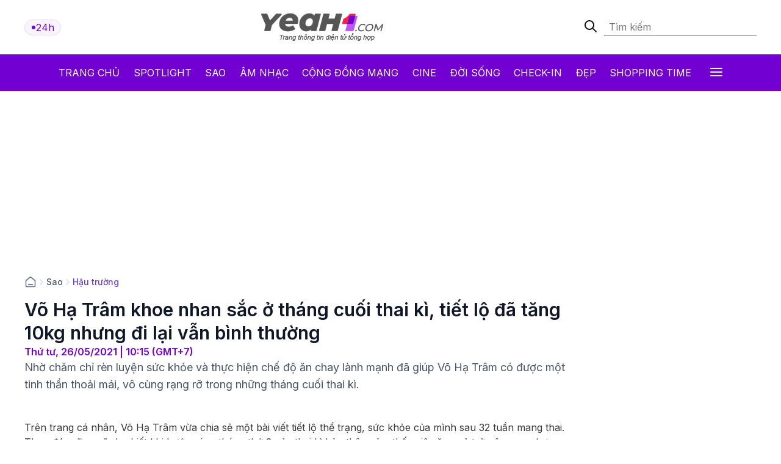

--- FILE ---
content_type: text/html; charset: utf-8;charset=UTF-8
request_url: https://yeah1.com/hau-truong/vo-ha-tram-khoe-nhan-sac-o-thang-cuoi-thai-ki-tiet-lo-da-tang-10kg-nhung-di-lai-van-binh-thuong-b3axJNvEgP.html
body_size: 17912
content:
<!DOCTYPE html>
<html lang="vi">
    <head>
        <meta charset="utf-8" />
        <meta http-equiv="X-UA-Compatible" content="IE=edge" />
        <meta name="viewport" content="width=device-width, initial-scale=1, shrink-to-fit=no" />
        <meta name="google-site-verification" content="l5LradExgW_oJAO3ZWvnRQHINSaAGZXnNXlazxZUM8Y" />
        <link rel="shortcut icon" href="/favicon.ico" type="image/x-icon">
        <meta name="theme-color" content="#6f12cb" />
        <link rel="alternate" type="application/rss+xml" href="https://yeah1.com/feed.rss?cmod=donotcache" title="yeah1.com RSS" />
        <title>Võ Hạ Trâm khoe nhan sắc ở tháng cuối thai kì, tiết lộ đã tăng 10kg nhưng đi lại vẫn bình thường</title>
        <meta name="AUTHOR" itemprop="author" content="Yeah1" />
        <meta http-equiv="Content-Type" content="text/html; charset=utf-8" />
        <meta http-equiv="content-language" content="vi" />
        <meta name="keywords" content="võ hạ trâm," />
        <meta name="news_keywords" content="võ hạ trâm," />
        <meta name="description" content="Nhờ chăm chỉ rèn luyện sức khỏe và thực hiện chế độ ăn chay lành mạnh đã giúp Võ Hạ Trâm có được một tinh thần thoải mái, vô cùng rạng rỡ trong những tháng cuối thai kì." />
        <meta name="robots" content="max-snippet:-1, max-image-preview:large, max-video-preview:-1" />
        <meta name="abstract" content="Nhờ chăm chỉ rèn luyện sức khỏe và thực hiện chế độ ăn chay lành mạnh đã giúp Võ Hạ Trâm có được một tinh thần thoải mái, vô cùng rạng rỡ trong những tháng cuối thai kì." />
        <meta name="author" content="yeah1.com" />
        <meta name="copyright" content="Copyright © 2006 - 2026 by yeah1.com" />
        <meta name="language" content="Vietnamese" />
        <meta name="distribution" content="Global" />
        <!--<meta http-equiv="refresh" content="1200;URL=https://yeah1.com" />-->
        <meta name="REVISIT-AFTER" content="1 DAYS" />
        <meta name="RATING" content="GENERAL" />
        <meta name="robots" content="noarchive" />
        <meta name="googlebot" content="noarchive" />
        <meta property="og:locale" content="vi_VN" />
        <meta property="og:type" content="article" />
        <meta property="og:site_name" content="yeah1.com" />
        <meta property="fb:app_id" content="482151919708876" />
        <meta property="fb:pages" content="103253711195670" />
        <meta property="article:publisher" content="https://www.facebook.com/yeah1news" />
        <meta property="article:author" content="https://www.facebook.com/yeah1news" />
        <meta property="og:type" content="article" />
        <meta property="og:title" content="Võ Hạ Trâm khoe nhan sắc ở tháng cuối thai kì, tiết lộ đã tăng 10kg nhưng đi lại vẫn bình thường" />
<meta property="og:url" content="https://yeah1.com/hau-truong/vo-ha-tram-khoe-nhan-sac-o-thang-cuoi-thai-ki-tiet-lo-da-tang-10kg-nhung-di-lai-van-binh-thuong-b3axJNvEgP.html" />
        <meta property="og:description" content="Nhờ chăm chỉ rèn luyện sức khỏe và thực hiện chế độ ăn chay lành mạnh đã giúp Võ Hạ Trâm có được một tinh thần thoải mái, vô cùng rạng rỡ trong những tháng cuối thai kì." />
<meta property="og:image" content="https://media.yeah1.com/resize/1200x630/files/uploads/60/2021/05/26/60adbd5c1f928.jpg"/>
        <meta property="article:author" content="103253711195670" />
<meta property="article:section" content="News" />
        <meta property="article:tag" content="võ hạ trâm," />
<link rel="canonical" href="https://yeah1.com/hau-truong/vo-ha-tram-khoe-nhan-sac-o-thang-cuoi-thai-ki-tiet-lo-da-tang-10kg-nhung-di-lai-van-binh-thuong-b3axJNvEgP.html">
<script type="application/ld+json">
        {
            "@context": "http://schema.org",
            "@type": "NewsArticle",
            "mainEntityOfPage": "https://yeah1.com/hau-truong/vo-ha-tram-khoe-nhan-sac-o-thang-cuoi-thai-ki-tiet-lo-da-tang-10kg-nhung-di-lai-van-binh-thuong-b3axJNvEgP.html",
            "headline": "Võ Hạ Trâm khoe nhan sắc ở tháng cuối thai kì, tiết lộ đã tăng 10kg nhưng đi lại vẫn bình thường",
            "datePublished": "2021-05-26T10:15:00+07:00",
            "dateModified": "1970-01-01T08:00:00+08:00",
            "description": "Nhờ chăm chỉ rèn luyện sức khỏe và thực hiện chế độ ăn chay lành mạnh đã giúp Võ Hạ Trâm có được một tinh thần thoải mái, vô cùng rạng rỡ trong những tháng cuối thai kì.",
            "author": {
                "@type": "Person",
                "name": ""
            },
            "publisher": {
                "@type": "Organization",
                "name": "Yeah1 News",
                "logo": {
                    "@type": "ImageObject",
                    "url": "https://yeah1.com/templates/res2024/themes/images/logo-gray-2022-2.png",
                    "width": 400
                }
            },
            "image": {
            "@type": "ImageObject",
            "url": "https://media.yeah1.com/resize/1280x720/files/uploads/60/2021/05/26/60adbd5c13e93.jpg",
            "height": 1280,
                "width": 720
            }
        }
        </script>
<script type="application/ld+json">
{
    "@context": "http://schema.org",
    "@type": "BreadcrumbList",
    "itemListElement": [
    {
        "@type": "ListItem",
        "position": 1,
        "item": [{
            "@id": "https://yeah1.com",
            "name": "Trang chủ"
        }]
    },
    {
        "@type": "ListItem",
        "position": 2,
        "item": [{
            "@id": "https://yeah1.com/sao",
            "name": "Sao"
        }]
    },
    {
        "@type": "ListItem",
        "position": 3,
        "item": [{
            "@id": "https://yeah1.com/hau-truong",
            "name": "Hậu trường"
        }]
    }
    ]
}
</script>
        <script type="application/ld+json">
            {
                "@context" : "http://schema.org",
                "@type" : "Organization",
                "name" : "Yeah1 News",
                "url" : "https://yeah1.com/",
                "logo": "https://yeah1.com/templates/res2024/themes/images/logo-gray-2022-2.png"
            }
        </script>
                <link rel="stylesheet" href="https://yeah1.com/templates/res2024/themes/css/global.css" />
        <link rel="stylesheet" type="text/css" href="https://yeah1.com/lib/base/base.dev.css?20230616v3" media="all">
        <link rel="stylesheet" href="https://yeah1.com/templates/res2024/themes/css/styles.css?v=4" />
        <style>
            .ads-label:before, .google-auto-placed:before {
                content: 'Advertisement';
                font-size: 70%;
                color: #666;
                text-align: center;
                display: block;
            }
            .post-item__image{
                display: block;
                unicode-bidi: isolate;
            }
            @media only screen and (max-width: 770px) {
                .post-item.post-mobile-vertical .post-item__image{
                    width: 40%;
                }
                .post-item:not(.feature) .post-item__content{
                    flex: 1;
                }
            }
            /*.header-logo, .section-menu{
                -webkit-filter: grayscale(100%);
                -moz-filter: grayscale(100%);
                filter: grayscale(100%);
            }*/
        </style>
        <link rel="stylesheet" href="https://yeah1.com/templates/res2024/themes/css/responsive.css" />
        <link rel="stylesheet" href="https://fonts.googleapis.com/css2?family=Inter:wght@400;500;600;700&display=swap" />
        <link rel="stylesheet" href="https://fonts.googleapis.com/css2?family=Montserrat:ital,wght@1,500&display=swap" />
        <link rel="stylesheet" href="https://cdnjs.cloudflare.com/ajax/libs/Glide.js/3.0.2/css/glide.core.css" />
        <link rel="stylesheet" href="https://cdnjs.cloudflare.com/ajax/libs/Glide.js/3.0.2/css/glide.theme.css" />
        <script src="https://code.jquery.com/jquery-3.6.0.min.js"></script>
        <script type="text/javascript" src="https://cdnjs.cloudflare.com/ajax/libs/Glide.js/3.0.2/glide.js"></script>
        <script type="text/javascript" src="https://yeah1.com/templates/res2024/themes/js/script.js?v1"></script>
        <script>
function isMobileOrTablet() {
  return /Android|webOS|iPhone|iPad|iPod|BlackBerry|IEMobile|Opera Mini/i.test(navigator.userAgent);
}

function appendGTMScript(scriptId) {
  var script = document.createElement('script');
  script.innerHTML = `
    (function(w,d,s,l,i){w[l]=w[l]||[];w[l].push({'gtm.start':
    new Date().getTime(),event:'gtm.js'});var f=d.getElementsByTagName(s)[0],
    j=d.createElement(s),dl=l!='dataLayer'?'&l='+l:'';j.async=true;j.src=
    'https://www.googletagmanager.com/gtm.js?id='+i+dl;f.parentNode.insertBefore(j,f);
    })(window,document,'script','dataLayer','${scriptId}');
  `;
  document.head.appendChild(script);
}

if (isMobileOrTablet()) {
  appendGTMScript('GTM-M678444Q');
} else {
  appendGTMScript('GTM-N2DDZWFR');
}
</script>
<meta property="fb:pages" content="1518691995041494" />


<script>
	(function (i, s, o, g, r, a, m) {
		i["GoogleAnalyticsObject"] = r;
		(i[r] =
			i[r] ||
			function () {
				(i[r].q = i[r].q || []).push(arguments);
			}),
			(i[r].l = 1 * new Date());
		(a = s.createElement(o)), (m = s.getElementsByTagName(o)[0]);
		a.async = 1;
		a.src = g;
		m.parentNode.insertBefore(a, m);
	})(window, document, "script", "//www.google-analytics.com/analytics.js", "ga");
	ga("create", "UA-1503934-1", "auto");
	ga("send", "pageview");
</script>
    
<!-- Google tag (gtag.js) -->
<script async src="https://www.googletagmanager.com/gtag/js?id=G-9XR529P6NG"></script>
<script>
  window.dataLayer = window.dataLayer || [];
  function gtag(){dataLayer.push(arguments);}
  gtag('js', new Date());

  gtag('config', 'G-9XR529P6NG');
</script>

                                                                            <script async src="https://cdn.unibotscdn.com/ubplayer/mvp/player.js"></script>
                                                    
                                                            
            </head>
    <body class="main-wrapper">
        <header>
    <!-- <div class="header-ads">
        <img loading="lazy" alt="banner" src="https://yeah1.com/templates/res2024/themes/photo/banner-advertisement@2x.png" />
    </div> -->
    <div class="header-logo">
        <div class="container">
            <div class="inner">
                <a href="/tin-tuc-24h-qua.html" class="badge">
                    <div class="dot-wrapper">
                        <img class="dot-icon" src="https://yeah1.com/templates/res2024/themes/photo/-dot.svg" alt="Yeah1 dot"  />
                    </div>
                    <div class="text">24h</div>
                </a>
                                    <a href="/" class="main-logo">
                                                <img loading="lazy" alt="Yeah1" src="https://yeah1.com/templates/res2024/themes/images/logo.png" />
                    </a>
                                <form action="/?mod=archive&act=search" method="POST" class="search">
                    <div class="icon-search">
                        <img class="search-smline-icon" alt="searchsmline" src="https://yeah1.com/templates/res2024/themes/photo/searchsmline.svg" />
                    </div>
                    <input type="search" name="search" placeholder="Tìm kiếm" />
                </form>
            </div>
        </div>
    </div>
</header>
<section class="section-menu">
    <nav class="main-nav">
        <div class="main-nav-mobile container">
            <a href="/" class="mobile-header-logo">
                <img loading="lazy" alt="logo" src="https://yeah1.com/templates/res2024/themes/images/yeaH1-logo.svg" />
            </a>
            <a href="/tin-tuc-24h-qua.html" class="badge">
                <div class="dot-wrapper">
                    <img class="dot-icon" alt="" src="https://yeah1.com/templates/res2024/themes/photo/-dot.svg" />
                </div>
                <div class="text">24h</div>
            </a>
        </div>
        <ul class="parent container">
            <li class="nav-item">
                <a href="/" title="Yeah1">Trang chủ</a>
            </li>
            <li class="nav-item">
                <a href="/spotlight">Spotlight</a>
            </li>
                            <li class="nav-item">
                    <a href="https://yeah1.com/sao" class="active" title="Sao">Sao</a>
                </li>
                            <li class="nav-item">
                    <a href="https://yeah1.com/am-nhac" class="" title="Âm nhạc">Âm nhạc</a>
                </li>
                            <li class="nav-item">
                    <a href="https://yeah1.com/cong-dong-mang" class="" title="Cộng đồng mạng">Cộng đồng mạng</a>
                </li>
                            <li class="nav-item">
                    <a href="https://yeah1.com/cine" class="" title="Cine">Cine</a>
                </li>
                            <li class="nav-item">
                    <a href="https://yeah1.com/doi-song" class="" title="Đời sống">Đời sống</a>
                </li>
                            <li class="nav-item">
                    <a href="https://yeah1.com/check-in" class="" title="Check-in">Check-in</a>
                </li>
                            <li class="nav-item">
                    <a href="https://yeah1.com/dep" class="" title="Đẹp">Đẹp</a>
                </li>
                            <li class="nav-item">
                    <a href="https://yeah1.com/shopping-time" class="" title="Shopping time">Shopping time</a>
                </li>
                        <li id="hamburger" class="nav-item all-menu has_transition close-menu-tablet">
                <a href="javascript:void(0);" onclick="myFunction()">
                    Tất cả <span class="hamburger"></span><span class="close"></span>
                </a>
            </li>
        </ul>
    </nav>
    <div id="wrap-mega-menu" style="opacity: 0">
        <div class="container">
            <form action="/?mod=archive&act=search" method="POST" class="mobile-search">
                <div class="icon-search">
                    <img class="search-smline-icon" alt="searchsmline" src="https://yeah1.com/templates/res2024/themes/photo/searchsmline.svg" />
                </div>
                <input type="search" name="search" placeholder="Tìm kiếm" />
            </form>
            <div class="header-menu">
                <span class="name-header">Tất cả chuyên mục</span>
            </div>
            <div class="content-menu">
                <div class="inner">
                    <ul class="cat-menu">
                        <li class="cat-menu__title">
                            <a href="/spotlight">Spotlight</a>
                        </li>
                    </ul>
                                            <ul class="cat-menu">
                            <li class="cat-menu__title">
                                <a href="https://yeah1.com/sao"  title="Sao" class="active">
                                    Sao                                </a>
                            </li>
                                                            <li class="cat-menu__item">
                                    <a class="" href="https://yeah1.com/tv-show" title="TV Show">
                                        TV Show                                    </a>
                                </li>
                                                            <li class="cat-menu__item">
                                    <a class="" href="https://yeah1.com/tieu-su" title="Tiểu sử">
                                        Tiểu sử                                    </a>
                                </li>
                                                            <li class="cat-menu__item">
                                    <a class="" href="https://yeah1.com/hau-truong" title="Hậu trường">
                                        Hậu trường                                    </a>
                                </li>
                                                            <li class="cat-menu__item">
                                    <a class="" href="https://yeah1.com/su-kien" title="Sự kiện">
                                        Sự kiện                                    </a>
                                </li>
                                                    </ul>
                                            <ul class="cat-menu">
                            <li class="cat-menu__title">
                                <a href="https://yeah1.com/am-nhac"  title="Âm nhạc" >
                                    Âm nhạc                                </a>
                            </li>
                                                            <li class="cat-menu__item">
                                    <a class="" href="https://yeah1.com/viet-nam" title="Việt Nam">
                                        Việt Nam                                    </a>
                                </li>
                                                            <li class="cat-menu__item">
                                    <a class="" href="https://yeah1.com/chau-a" title="Châu Á">
                                        Châu Á                                    </a>
                                </li>
                                                            <li class="cat-menu__item">
                                    <a class="" href="https://yeah1.com/usuk" title="US/UK">
                                        US/UK                                    </a>
                                </li>
                                                    </ul>
                                            <ul class="cat-menu">
                            <li class="cat-menu__title">
                                <a href="https://yeah1.com/cong-dong-mang"  title="Cộng đồng mạng" >
                                    Cộng đồng mạng                                </a>
                            </li>
                                                            <li class="cat-menu__item">
                                    <a class="" href="https://yeah1.com/hong-hot" title="Hóng hớt">
                                        Hóng hớt                                    </a>
                                </li>
                                                            <li class="cat-menu__item">
                                    <a class="" href="https://yeah1.com/hien-tuong-mang" title="Hiện tượng mạng">
                                        Hiện tượng mạng                                    </a>
                                </li>
                                                            <li class="cat-menu__item">
                                    <a class="" href="https://yeah1.com/hop-den" title="Hộp đen">
                                        Hộp đen                                    </a>
                                </li>
                                                    </ul>
                                            <ul class="cat-menu">
                            <li class="cat-menu__title">
                                <a href="https://yeah1.com/cine"  title="Cine" >
                                    Cine                                </a>
                            </li>
                                                            <li class="cat-menu__item">
                                    <a class="" href="https://yeah1.com/phim-truyen-hinh" title="Phim truyền hình">
                                        Phim truyền hình                                    </a>
                                </li>
                                                            <li class="cat-menu__item">
                                    <a class="" href="https://yeah1.com/phim-online" title="Phim Online">
                                        Phim Online                                    </a>
                                </li>
                                                            <li class="cat-menu__item">
                                    <a class="" href="https://yeah1.com/phim-dien-anh" title="Phim điện ảnh">
                                        Phim điện ảnh                                    </a>
                                </li>
                                                            <li class="cat-menu__item">
                                    <a class="" href="https://yeah1.com/danh-gia-binh-luan" title="Đánh giá - Bình luận">
                                        Đánh giá - Bình luận                                    </a>
                                </li>
                                                    </ul>
                                            <ul class="cat-menu">
                            <li class="cat-menu__title">
                                <a href="https://yeah1.com/doi-song"  title="Đời sống" >
                                    Đời sống                                </a>
                            </li>
                                                    </ul>
                                            <ul class="cat-menu">
                            <li class="cat-menu__title">
                                <a href="https://yeah1.com/check-in"  title="Check-in" >
                                    Check-in                                </a>
                            </li>
                                                            <li class="cat-menu__item">
                                    <a class="" href="https://yeah1.com/cong-nghe" title="Công nghệ">
                                        Công nghệ                                    </a>
                                </li>
                                                            <li class="cat-menu__item">
                                    <a class="" href="https://yeah1.com/du-lich" title="Du lịch">
                                        Du lịch                                    </a>
                                </li>
                                                            <li class="cat-menu__item">
                                    <a class="" href="https://yeah1.com/am-thuc" title="Ẩm thực">
                                        Ẩm thực                                    </a>
                                </li>
                                                    </ul>
                                            <ul class="cat-menu">
                            <li class="cat-menu__title">
                                <a href="https://yeah1.com/dep"  title="Đẹp" >
                                    Đẹp                                </a>
                            </li>
                                                            <li class="cat-menu__item">
                                    <a class="" href="https://yeah1.com/lam-dep" title="Làm đẹp">
                                        Làm đẹp                                    </a>
                                </li>
                                                            <li class="cat-menu__item">
                                    <a class="" href="https://yeah1.com/bo-suu-tap" title="Bộ sưu tập">
                                        Bộ sưu tập                                    </a>
                                </li>
                                                            <li class="cat-menu__item">
                                    <a class="" href="https://yeah1.com/xu-huong" title="Xu hướng">
                                        Xu hướng                                    </a>
                                </li>
                                                            <li class="cat-menu__item">
                                    <a class="" href="https://yeah1.com/style" title="Style">
                                        Style                                    </a>
                                </li>
                                                    </ul>
                                            <ul class="cat-menu">
                            <li class="cat-menu__title">
                                <a href="https://yeah1.com/shopping-time"  title="Shopping time" >
                                    Shopping time                                </a>
                            </li>
                                                            <li class="cat-menu__item">
                                    <a class="" href="https://yeah1.com/thoi-trang" title="Thời trang">
                                        Thời trang                                    </a>
                                </li>
                                                            <li class="cat-menu__item">
                                    <a class="" href="https://yeah1.com/an-choi" title="Ăn - chơi">
                                        Ăn - chơi                                    </a>
                                </li>
                                                    </ul>
                                    </div>
            </div>
        </div>
    </div>
</section>
<div class="show_main_ads_bg">
    <div class="Float_ads Fleft_ads">
        <div id="zone-ads-58" data-device="desktop" style="min-height: 0px; display: inline-block"></div>    </div>
    <div class="Float_ads Fright_ads">
        <div id="zone-ads-59" data-device="desktop" style="min-height: 0px; display: inline-block"></div>    </div>
</div>
<style>
    .show_main_ads_bg{
        position: sticky;
        width: 1200px;
        margin: 0 auto;
        max-width: 1200px!important;
        top: 60px;
        z-index: 99999;
    }
    .Fleft_ads{
        left: -195px;
        position: absolute;
        width: 180px;
        display: flex;
        justify-content: end;
    }
    .Fright_ads {
        right: -195px;
        position: absolute;
        width: 180px;
        display: flex;
        justify-content: start;
    }
    .header-top{
        min-height: 25px;
    }
</style>













        <style>
    .single-post-content-inner figure figcaption:empty{
        display: none;
    }
    .single-post-content-inner figure{
        margin: 0 0 20px;
    }
    .single-post-content-inner figure img{
        margin: 0;
        display: block;
    }
    .single-post-content-inner figure figcaption{
        background-color: #f2f3f3;
        padding: 10px 15px;
        text-align: center;
    }
    .single-post-content-inner ul li{
        list-style-type: disc;
    }
    @media only screen and (max-width: 770px) {
        #section-end .latest-news .post-item__image
        {
            max-width: 45%;
        }
    }
</style>
<main class="main-content">
    <div class="container_top">
    <center><div id="zone-ads-1" data-device="desktop" style="min-height: 250px; display: inline-block"></div></center>    <center><div id="zone-ads-18" data-device="mobile" style="min-height: 250px; display: inline-block"></div></center></div>
    <section id="section-end">
        <div class="container">
            <ul class="breadcrumbs">
                <li class="breadcrumb-item home">
                    <a href="/">
                        <svg xmlns="http://www.w3.org/2000/svg" width="20" height="20" viewBox="0 0 20 20" fill="none">
                            <path d="M6.66667 14.1667H13.3333M9.18141 2.30333L3.52949 6.69927C3.15168 6.99312 2.96278 7.14005 2.82669 7.32405C2.70614 7.48704 2.61633 7.67065 2.56169 7.86588C2.5 8.08627 2.5 8.32558 2.5 8.80421V14.8333C2.5 15.7667 2.5 16.2335 2.68166 16.59C2.84144 16.9036 3.09641 17.1585 3.41002 17.3183C3.76654 17.5 4.23325 17.5 5.16667 17.5H14.8333C15.7668 17.5 16.2335 17.5 16.59 17.3183C16.9036 17.1585 17.1586 16.9036 17.3183 16.59C17.5 16.2335 17.5 15.7667 17.5 14.8333V8.80421C17.5 8.32558 17.5 8.08627 17.4383 7.86588C17.3837 7.67065 17.2939 7.48704 17.1733 7.32405C17.0372 7.14005 16.8483 6.99312 16.4705 6.69927L10.8186 2.30333C10.5258 2.07562 10.3794 1.96177 10.2178 1.918C10.0752 1.87938 9.92484 1.87938 9.78221 1.918C9.62057 1.96177 9.47418 2.07562 9.18141 2.30333Z" stroke="#667085" stroke-width="1.66667" stroke-linecap="round" stroke-linejoin="round" />
                        </svg>
                    </a>
                </li>
                                    <li class="breadcrumb-divider">
                        <svg xmlns="http://www.w3.org/2000/svg" width="16" height="16" viewBox="0 0 16 16" fill="none">
                            <path d="M6 12L10 8L6 4" stroke="#D0D5DD" stroke-width="1.33333" stroke-linecap="round" stroke-linejoin="round" />
                        </svg>
                    </li>
                    <li class="breadcrumb-item"><a href="https://yeah1.com/sao" title="Sao" class="title-cat">Sao</a></li>
                                                    <li class="breadcrumb-divider">
                        <svg xmlns="http://www.w3.org/2000/svg" width="16" height="16" viewBox="0 0 16 16" fill="none">
                            <path d="M6 12L10 8L6 4" stroke="#D0D5DD" stroke-width="1.33333" stroke-linecap="round" stroke-linejoin="round" />
                        </svg>
                    </li>
                    <li class="breadcrumb-item"><a href="https://yeah1.com/hau-truong" title="Hậu trường" class="title-cat">Hậu trường</a></li>
                            </ul>
            <div class="section-wrapper">
                <div class="col-left col-7">
                    <div class="single-post">
                        <div class="single-post-header">
                            <h1 class="single-post__title">Võ Hạ Trâm khoe nhan sắc ở tháng cuối thai kì, tiết lộ đã tăng 10kg nhưng đi lại vẫn bình thường</h1>
                            <p class="single-post__datetime">
                                Thứ tư, 26/05/2021 | 10:15 (GMT+7)
                            </p>
                        </div>
                        <div class="single-post-content">
                            <p class="single-post__desc">Nhờ chăm chỉ rèn luyện sức khỏe và thực hiện chế độ ăn chay lành mạnh đã giúp Võ Hạ Trâm có được một tinh thần thoải mái, vô cùng rạng rỡ trong những tháng cuối thai kì.</p>
                            <div class="mb20 center"><div id="zone-ads-17" data-device="mobile" style="min-height: 345px; display: inline-block"></div></div>                            <div class="single-post-content-inner" id="content_detail" itemprop="articleBody">
                                <p class="text-justify">Trên trang cá nhân, Võ Hạ Trâm vừa chia sẻ một bài viết tiết lộ thể trạng, sức khỏe của mình sau 32 tuần mang thai. Theo đó, nữ ca sĩ cho biết khi bước sáng tháng thứ 8 của thai kì bản thân cảm thấy việc ăn ngủ trở nên ngon hơn, tinh thần tích cực và năng động. Mặc dù đã tăng lên 10kg những việc đi lại của cô vẫn bình thường. Hơn nữa, Võ Hạ Trâm luôn có cảm giác yêu đời, yêu người và yêu cả em bé trong bụng của mình.</p> <div id="zone-ads-53" data-device="mobile" style="min-height: 270px; display: inline-block"></div><figure class="image align-center"><img src="https://media.yeah1.com/files/uploads/editors/60/2021/05/26/jdtExe8FoxiNs6GqSiNBDI3qLdamsRbdxHlg99B9.jpg" alt="Võ Hạ Trâm khoe nhan sắc ở tháng cuối thai kì, tiết lộ đã tăng 10kg nhưng đi lại vẫn bình thường - ảnh 1" title="Võ Hạ Trâm khoe nhan sắc ở tháng cuối thai kì, tiết lộ đã tăng 10kg nhưng đi lại vẫn bình thường" class="lazy_off" loading="lazy"/></figure>  <p class="text-justify"><em>"Thai kì của mẹ Moon trộm vía khỏe mạnh cho tới bây giờ. Bắt đầu đếm ngược cho ngày gặp Moon. Mẹ Moon chúc các mẹ luôn khỏe mạnh và yêu đời trong suốt hành trình mang thai của mình nha"</em>, nữ ca sĩ bày tỏ.</p> <p class="text-justify">Bên dưới bài viết, nhiều cư dân mạng và bạn bè đồng nghiệp đã dành lời khen trước lối sống tích cực, khỏe mạnh của cô nàng. Đặc biệt, tuy đang trong giai đoạn cuối thai kì và chuẩn bị lâm bồn nhưng Võ Hạ Trâm vẫn gây ấn tượng với nhan sắc rạng rỡ, tươi trẻ khác hẳn với trạng thái của nhiều phụ nữ mang thai khác.</p> <figure class="image align-center"><img src="https://media.yeah1.com/files/uploads/editors/60/2021/05/26/2bBTM8ocJZBEDW0hMtAAwlMZWvi6vELtO0r43YTh.jpg" alt="Võ Hạ Trâm khoe nhan sắc ở tháng cuối thai kì, tiết lộ đã tăng 10kg nhưng đi lại vẫn bình thường - ảnh 2" title="Võ Hạ Trâm khoe nhan sắc ở tháng cuối thai kì, tiết lộ đã tăng 10kg nhưng đi lại vẫn bình thường" class="lazy_off" loading="lazy"/></figure><div id="zone-ads-10" data-device="mobile" style="min-height: 0px; display: inline-block"></div> <p class="text-justify">Được biết, Võ Hạ Trâm thông báo tin vui hồi tháng 3/2021, đến hiện tại cô vẫn chưa tiết lộ mình đang mang thai bé trai hay bé gái. Chỉ biết cô đặt tên thân mật cho con là bé Moon. Khi mang thai, nữ ca sĩ vẫn hoạt động nghệ thuật bình thường nhưng vẫn dành thời gian nghỉ ngơi, dưỡng thai.</p> <figure class="image align-center"><img src="https://media.yeah1.com/files/uploads/editors/60/2021/05/26/3dwgkDR3JiA2jrPXzGL2y5HevfwtjGbToCgJnZPv.jpg" alt="Võ Hạ Trâm khoe nhan sắc ở tháng cuối thai kì, tiết lộ đã tăng 10kg nhưng đi lại vẫn bình thường - ảnh 3" title="Võ Hạ Trâm khoe nhan sắc ở tháng cuối thai kì, tiết lộ đã tăng 10kg nhưng đi lại vẫn bình thường" class="lazy_off" loading="lazy"/></figure> <figure class="image align-center"><img src="https://media.yeah1.com/files/uploads/editors/60/2021/05/26/G2ffWTcQd3eSTRKePGQ6zOR700aYM4sUsmBS5PaV.jpg" alt="Võ Hạ Trâm khoe nhan sắc ở tháng cuối thai kì, tiết lộ đã tăng 10kg nhưng đi lại vẫn bình thường - ảnh 4" title="Võ Hạ Trâm khoe nhan sắc ở tháng cuối thai kì, tiết lộ đã tăng 10kg nhưng đi lại vẫn bình thường" class="lazy_off" loading="lazy"/></figure> <p class="text-justify">Cô ăn chay trường trong thời gian mang thai và chăm chỉ tập gym, vận động mỗi ngày để giúp hai mẹ con đều khỏe mạnh. Điều này đã từng khiến cô vướng phải không ít dư luận, tuy nhiên Võ Hạ Trâm đã chứng minh điều bản thân làm là khoa học qua các bài đăng chia sẻ về cách luyện tập, ăn uống trên trang cá nhân.</p> <p class="text-right"><strong>Ảnh: FBNV</strong></p>                                                                                                                                                            </div>
                        </div>
                        <div class="single-post-footer">
                            <div class="single-post__authors">
                                <p></p>
                            </div>
                            <div class="single-post__share">
                                <div class="single-post__share-actions">
                                    <div class="fb-share-button" style="background: #1877F2;border-radius: 5px;padding: 5px 20px; display: inline-block;z-index: 1; color: white;" data-href="https://yeah1.com/hau-truong/vo-ha-tram-khoe-nhan-sac-o-thang-cuoi-thai-ki-tiet-lo-da-tang-10kg-nhung-di-lai-van-binh-thuong-b3axJNvEgP.html" data-layout="button_count" data-size="large" data-lazy="true"><a target="_blank" href="https://www.facebook.com/sharer/sharer.php?u=https://yeah1.com/hau-truong/vo-ha-tram-khoe-nhan-sac-o-thang-cuoi-thai-ki-tiet-lo-da-tang-10kg-nhung-di-lai-van-binh-thuong-b3axJNvEgP.html" class="fb-xfbml-parse-ignore">Chia sẻ</a></div>
                                    <div class="copy-btn">
                <button onclick="copyToClipboard('#source')">
                    <svg xmlns="http://www.w3.org/2000/svg" width="12" height="13" viewBox="0 0 12 13" fill="none">
                        <g clip-path="url(#clip0_2429_9118)">
                            <path fill-rule="evenodd" clip-rule="evenodd" d="M2.58073 1.35547L6.01599 1.35547C6.23532 1.35546 6.42456 1.35546 6.58119 1.36614C6.74611 1.3774 6.91106 1.40215 7.07403 1.46965C7.44157 1.62189 7.73358 1.9139 7.88582 2.28144C7.95332 2.44441 7.97807 2.60936 7.98933 2.77428C8.00001 2.93091 8.00001 3.12015 8 3.33948V3.35547C8 3.63161 7.77614 3.85547 7.5 3.85547C7.22386 3.85547 7 3.63161 7 3.35547C7 3.11566 6.99973 2.96084 6.99165 2.84235C6.98387 2.72835 6.97056 2.68493 6.96194 2.66413C6.91119 2.54161 6.81386 2.44428 6.69134 2.39353C6.67054 2.38491 6.62712 2.3716 6.51312 2.36382C6.39463 2.35574 6.23981 2.35547 6 2.35547H2.6C2.31172 2.35547 2.12559 2.35586 1.98392 2.36743C1.84809 2.37853 1.79773 2.39737 1.77301 2.40997C1.67892 2.4579 1.60243 2.53439 1.5545 2.62847C1.5419 2.6532 1.52306 2.70356 1.51196 2.83939C1.50039 2.98106 1.5 3.16719 1.5 3.45547V6.85547C1.5 7.09528 1.50027 7.2501 1.50836 7.36859C1.51613 7.48259 1.52944 7.526 1.53806 7.54681C1.58881 7.66933 1.68615 7.76666 1.80866 7.81741C1.82947 7.82603 1.87288 7.83934 1.98688 7.84711C2.10537 7.8552 2.26019 7.85547 2.5 7.85547C2.77614 7.85547 3 8.07933 3 8.35547C3 8.63161 2.77614 8.85547 2.5 8.85547H2.48401C2.26468 8.85548 2.07544 8.85548 1.91881 8.84479C1.7539 8.83354 1.58894 8.80879 1.42598 8.74129C1.05843 8.58905 0.766422 8.29704 0.614182 7.92949C0.54668 7.76653 0.521928 7.60158 0.510676 7.43666C0.499989 7.28003 0.499994 7.09079 0.500001 6.87146L0.5 3.4362C0.499991 3.17262 0.499984 2.94524 0.515286 2.75796C0.531436 2.56028 0.567094 2.36367 0.663491 2.17448C0.807301 1.89224 1.03677 1.66277 1.31902 1.51896C1.5082 1.42256 1.70481 1.3869 1.90249 1.37075C2.08977 1.35545 2.31715 1.35546 2.58073 1.35547ZM6.08073 4.85547H9.41927C9.68285 4.85546 9.91023 4.85545 10.0975 4.87075C10.2952 4.8869 10.4918 4.92256 10.681 5.01896C10.9632 5.16277 11.1927 5.39224 11.3365 5.67448C11.4329 5.86367 11.4686 6.06028 11.4847 6.25796C11.5 6.44524 11.5 6.67262 11.5 6.93619V10.2748C11.5 10.5383 11.5 10.7657 11.4847 10.953C11.4686 11.1507 11.4329 11.3473 11.3365 11.5365C11.1927 11.8187 10.9632 12.0482 10.681 12.192C10.4918 12.2884 10.2952 12.324 10.0975 12.3402C9.91023 12.3555 9.68285 12.3555 9.41928 12.3555H6.08072C5.81715 12.3555 5.58977 12.3555 5.40249 12.3402C5.20481 12.324 5.0082 12.2884 4.81902 12.192C4.53677 12.0482 4.3073 11.8187 4.16349 11.5365C4.06709 11.3473 4.03144 11.1507 4.01529 10.953C3.99998 10.7657 3.99999 10.5383 4 10.2747V6.9362C3.99999 6.67262 3.99998 6.44524 4.01529 6.25796C4.03144 6.06028 4.06709 5.86367 4.16349 5.67448C4.3073 5.39224 4.53677 5.16277 4.81902 5.01896C5.0082 4.92256 5.20481 4.8869 5.40249 4.87075C5.58977 4.85545 5.81715 4.85546 6.08073 4.85547ZM5.48392 5.86743C5.34809 5.87853 5.29773 5.89737 5.27301 5.90997C5.17892 5.9579 5.10243 6.03439 5.0545 6.12847C5.0419 6.1532 5.02306 6.20356 5.01196 6.33939C5.00039 6.48106 5 6.66719 5 6.95547V10.2555C5 10.5437 5.00039 10.7299 5.01196 10.8716C5.02306 11.0074 5.0419 11.0577 5.0545 11.0825C5.10243 11.1765 5.17892 11.253 5.27301 11.301C5.29773 11.3136 5.34809 11.3324 5.48392 11.3435C5.62559 11.3551 5.81172 11.3555 6.1 11.3555H9.4C9.68828 11.3555 9.87441 11.3551 10.0161 11.3435C10.1519 11.3324 10.2023 11.3136 10.227 11.301C10.3211 11.253 10.3976 11.1765 10.4455 11.0825C10.4581 11.0577 10.4769 11.0074 10.488 10.8716C10.4996 10.7299 10.5 10.5437 10.5 10.2555V6.95547C10.5 6.66719 10.4996 6.48106 10.488 6.33939C10.4769 6.20356 10.4581 6.1532 10.4455 6.12847C10.3976 6.03439 10.3211 5.9579 10.227 5.90997C10.2023 5.89737 10.1519 5.87853 10.0161 5.86743C9.87441 5.85586 9.68828 5.85547 9.4 5.85547H6.1C5.81172 5.85547 5.62559 5.85586 5.48392 5.86743Z" fill="black" />
                        </g>
                        <defs>
                            <clipPath id="clip0_2429_9118">
                                <rect width="12" height="12" fill="white" transform="translate(0 0.855469)" />
                            </clipPath>
                        </defs>
                    </svg>
                    <span class="copytext">Copy</span>
                </button>
                <span>Theo</span>
                <span class="bold">sohuutritue.net.vn</span>
                <span id="source" hidden>https://sohuutritue.net.vn/vo-ha-tram-khoe-nhan-sac-o-thang-cuoi-thai-ki-tiet-lo-da-tang-10kg-nhung-di-lai-van-binh-thuong-d99488.html</span>
            </div><script>
                function copyToClipboard(element) {
                    var temp = document.createElement("input");
                    document.body.appendChild(temp);
                    temp.value = document.querySelector(element).textContent;
                    temp.select();
                    document.execCommand("copy");
                    document.body.removeChild(temp);
                    document.querySelector(".copytext").textContent = "Copied!";
                    setTimeout(function() {
                        document.querySelector(".copytext").textContent = "Copy";
                    }, 1500);
                }
            </script>                                </div>
                                <div class="single-post__share-page">
                                    <div style="min-height: 130px;" class="fb-page" data-href="https://www.facebook.com/TanBinhToanNang" data-tabs="" data-width="" data-height="" data-small-header="false" data-adapt-container-width="true" data-hide-cover="false" data-show-facepile="true"><blockquote cite="https://www.facebook.com/TanBinhToanNang" class="fb-xfbml-parse-ignore"><a href="https://www.facebook.com/TanBinhToanNang">Tân Binh Toàn Năng</a></blockquote></div>
                                </div>
                            </div>
                                                            <div class="single-post__keywords">
                                    <span>Từ khóa:</span>
                                    <a href="https://yeah1.com/tag/vo-ha-tram" class="hashtag">võ hạ trâm</a> &nbsp;                                 </div>
                                                        <div id="custom_ads_detail_bottom"></div>

                            <div class="mt20 mb20"><div id="zone-ads-7" data-device="desktop" style="min-height: 285px; display: inline-block"></div></div>                            <div id="zone-ads-55" data-device="mobile" style="min-height: 989px; display: inline-block"></div>                        </div>
                    </div>
                    <div class="latest-news">
                        <div class="section-header">
                            <div class="section-header__titles">
                                <h3 class="section-header__title-item main-title">
                                    Tin tức mới nhất
                                </h3>
                            </div>
                        </div>
                                                <div class="post-item feature mobile-feature post-vertical">
                            <a href="https://yeah1.com/hau-truong/hoa-minzy-va-dan-sao-viet-nhan-gui-xuc-dong-den-u23-viet-nam-a25-d127756.html" class="post-item__image" title="Hòa Minzy và dàn sao Việt nhắn gửi xúc động đến U.23 Việt Nam" ><img class="" src="https://media.yeah1.com/resize/384x216/files/yenle/2026/01/21/untitled-6-recovered-141609.jpg" width="384" height="216" alt="Hòa Minzy và dàn sao Việt nhắn gửi xúc động đến U.23 Việt Nam" /></a>                            <div class="post-item__content">
                                <div class="post-item__categories">
                                    <a href="https://yeah1.com/hau-truong" title="Hậu trường" class="cate-item primary">Hậu trường</a>                                </div>
                                <div class="post-item__title">
                                    <h3 ><a href="https://yeah1.com/hau-truong/hoa-minzy-va-dan-sao-viet-nhan-gui-xuc-dong-den-u23-viet-nam-a25-d127756.html" class="" title="Hòa Minzy và dàn sao Việt nhắn gửi xúc động đến U.23 Việt Nam">Hòa Minzy và dàn sao Việt nhắn gửi xúc động đến U.23 Việt Nam</a></h3>                                </div>
                                <div class="post-item__desc">
                                    <p>
                                        Mặc dù thất bại trước Trung Quốc tại bán kết U.23 châu Á 2026 nhưng các chàng trai của U.23 Việt Nam vẫn khiến người hâm mộ tự hào.                                    </p>
                                </div>
                                <div class="post-item__datetime">
                                    <span>3 giờ trước</span>
                                </div>
                            </div>
                        </div>
                        <div class="post-vertical-items" id="listNewsLoadmore">
                                                            <div class="post-item post-vertical">
                                    <a href="https://yeah1.com/hau-truong/soobin-gui-hoa-chuc-mung-uprize-loi-nhan-mung-7-con-yeu-ra-mat-bao-chi-gay-chu-y-a427-d127754.html" class="post-item__image" title="SOOBIN gửi hoa chúc mừng UPRIZE, lời nhắn “Mừng 7 con yêu ra mắt báo chí” gây chú ý" ><img class="" src="https://media.yeah1.com/resize/280x163/files/maikieu/2026/01/20/z7451007719282_7ed5f27534ece92450660e8ebf657ae9-1920x1080-203806.jpg" width="280" height="163" alt="SOOBIN gửi hoa chúc mừng UPRIZE, lời nhắn “Mừng 7 con yêu ra mắt báo chí” gây chú ý" /></a>                                    <div class="post-item__content">
                                        <div class="post-item__categories">
                                            <a href="https://yeah1.com/hau-truong" title="Hậu trường" class="cate-item primary">Hậu trường</a>                                        </div>
                                        <div class="post-item__title">
                                            <h3 ><a href="https://yeah1.com/hau-truong/soobin-gui-hoa-chuc-mung-uprize-loi-nhan-mung-7-con-yeu-ra-mat-bao-chi-gay-chu-y-a427-d127754.html" class="" title="SOOBIN gửi hoa chúc mừng UPRIZE, lời nhắn “Mừng 7 con yêu ra mắt báo chí” gây chú ý">SOOBIN gửi hoa chúc mừng UPRIZE, lời nhắn “Mừng 7 con yêu ra mắt báo chí” gây chú ý</a></h3>                                        </div>
                                        <div class="post-item__datetime">
                                            <span>20 giờ trước</span>
                                        </div>
                                    </div>
                                </div>
                                                            <div class="post-item post-vertical">
                                    <a href="https://yeah1.com/hau-truong/don-sinh-nhat-tuoi-45-quang-ha-chi-mong-binh-an-de-doi-dien-voi-nhung-thach-thuc-a25-d127750.html" class="post-item__image" title="Đón sinh nhật tuổi 45, Quang Hà chỉ mong bình an để đối diện với những thách thức" ><img class="" src="https://media.yeah1.com/resize/280x163/files/yenle/2026/01/20/038a8909-095112.jpg" width="280" height="163" alt="Đón sinh nhật tuổi 45, Quang Hà chỉ mong bình an để đối diện với những thách thức" /></a>                                    <div class="post-item__content">
                                        <div class="post-item__categories">
                                            <a href="https://yeah1.com/hau-truong" title="Hậu trường" class="cate-item primary">Hậu trường</a>                                        </div>
                                        <div class="post-item__title">
                                            <h3 ><a href="https://yeah1.com/hau-truong/don-sinh-nhat-tuoi-45-quang-ha-chi-mong-binh-an-de-doi-dien-voi-nhung-thach-thuc-a25-d127750.html" class="" title="Đón sinh nhật tuổi 45, Quang Hà chỉ mong bình an để đối diện với những thách thức">Đón sinh nhật tuổi 45, Quang Hà chỉ mong bình an để đối diện với những thách thức</a></h3>                                        </div>
                                        <div class="post-item__datetime">
                                            <span>2 ngày trước</span>
                                        </div>
                                    </div>
                                </div>
                                                            <div class="post-item post-vertical">
                                    <a href="https://yeah1.com/hau-truong/mot-nu-dien-vien-viet-sap-len-xe-hoa-a25-d127749.html" class="post-item__image" title="Một nữ diễn viên Việt sắp lên xe hoa" ><img class="" src="https://media.yeah1.com/resize/280x163/files/yenle/2026/01/20/untitled-6-recovered-094642.jpg" width="280" height="163" alt="Một nữ diễn viên Việt sắp lên xe hoa" /></a>                                    <div class="post-item__content">
                                        <div class="post-item__categories">
                                            <a href="https://yeah1.com/hau-truong" title="Hậu trường" class="cate-item primary">Hậu trường</a>                                        </div>
                                        <div class="post-item__title">
                                            <h3 ><a href="https://yeah1.com/hau-truong/mot-nu-dien-vien-viet-sap-len-xe-hoa-a25-d127749.html" class="" title="Một nữ diễn viên Việt sắp lên xe hoa">Một nữ diễn viên Việt sắp lên xe hoa</a></h3>                                        </div>
                                        <div class="post-item__datetime">
                                            <span>2 ngày trước</span>
                                        </div>
                                    </div>
                                </div>
                                                            <div class="post-item post-vertical">
                                    <a href="https://yeah1.com/hau-truong/ssl-len-tieng-ve-tin-don-doi-tu-lien-quan-den-touliver-a427-d127732.html" class="post-item__image" title="SSL lên tiếng về tin đồn đời tư liên quan đến Touliver" ><img class="" src="https://media.yeah1.com/resize/280x163/files/maikieu/2026/01/18/z7442847320907_a34628c7ea7bb882e0cea3befa75a49a-132828.jpg" width="280" height="163" alt="SSL lên tiếng về tin đồn đời tư liên quan đến Touliver" /></a>                                    <div class="post-item__content">
                                        <div class="post-item__categories">
                                            <a href="https://yeah1.com/hau-truong" title="Hậu trường" class="cate-item primary">Hậu trường</a>                                        </div>
                                        <div class="post-item__title">
                                            <h3 ><a href="https://yeah1.com/hau-truong/ssl-len-tieng-ve-tin-don-doi-tu-lien-quan-den-touliver-a427-d127732.html" class="" title="SSL lên tiếng về tin đồn đời tư liên quan đến Touliver">SSL lên tiếng về tin đồn đời tư liên quan đến Touliver</a></h3>                                        </div>
                                        <div class="post-item__datetime">
                                            <span>4 ngày trước</span>
                                        </div>
                                    </div>
                                </div>
                                                            <div class="post-item post-vertical">
                                    <a href="https://yeah1.com/hau-truong/jessica-bi-cao-buoc-loi-dung-danh-tieng-cua-snsd-a25-d127725.html" class="post-item__image" title="Jessica bị cáo buộc lợi dụng danh tiếng của SNSD" ><img class="" src="https://media.yeah1.com/resize/280x163/files/yenle/2026/01/17/untitled-2-090250.jpg" width="280" height="163" alt="Jessica bị cáo buộc lợi dụng danh tiếng của SNSD" /></a>                                    <div class="post-item__content">
                                        <div class="post-item__categories">
                                            <a href="https://yeah1.com/hau-truong" title="Hậu trường" class="cate-item primary">Hậu trường</a>                                        </div>
                                        <div class="post-item__title">
                                            <h3 ><a href="https://yeah1.com/hau-truong/jessica-bi-cao-buoc-loi-dung-danh-tieng-cua-snsd-a25-d127725.html" class="" title="Jessica bị cáo buộc lợi dụng danh tiếng của SNSD">Jessica bị cáo buộc lợi dụng danh tiếng của SNSD</a></h3>                                        </div>
                                        <div class="post-item__datetime">
                                            <span>5 ngày trước</span>
                                        </div>
                                    </div>
                                </div>
                                                            <div class="post-item post-vertical">
                                    <a href="https://yeah1.com/hau-truong/ngoc-trinh-em-khong-nghi-gi-het-em-chi-nghi-rang-ai-cung-phai-kiem-tien-a411-d127721.html" class="post-item__image" title="Ngọc Trinh: “Em không nghĩ gì hết, em chỉ nghĩ rằng ai cũng phải kiếm tiền”" ><img class="" src="https://media.yeah1.com/resize/280x163/files/trongtin/2026/01/16/z7436981283020_86635c0bd1f914fddb0e56e647689f81-152706.jpg" width="280" height="163" alt="Ngọc Trinh: “Em không nghĩ gì hết, em chỉ nghĩ rằng ai cũng phải kiếm tiền”" /></a>                                    <div class="post-item__content">
                                        <div class="post-item__categories">
                                            <a href="https://yeah1.com/hau-truong" title="Hậu trường" class="cate-item primary">Hậu trường</a>                                        </div>
                                        <div class="post-item__title">
                                            <h3 ><a href="https://yeah1.com/hau-truong/ngoc-trinh-em-khong-nghi-gi-het-em-chi-nghi-rang-ai-cung-phai-kiem-tien-a411-d127721.html" class="" title="Ngọc Trinh: “Em không nghĩ gì hết, em chỉ nghĩ rằng ai cũng phải kiếm tiền”">Ngọc Trinh: “Em không nghĩ gì hết, em chỉ nghĩ rằng ai cũng phải kiếm tiền”</a></h3>                                        </div>
                                        <div class="post-item__datetime">
                                            <span>6 ngày trước</span>
                                        </div>
                                    </div>
                                </div>
                                                            <div class="post-item post-vertical">
                                    <a href="https://yeah1.com/hau-truong/luong-bich-huu-minh-du-nghen-ngao-truoc-nhung-phan-doi-mo-coi-trong-mai-am-gia-dinh-viet-a411-d127717.html" class="post-item__image" title="Lương Bích Hữu, Minh Dự nghẹn ngào trước những phận đời mồ côi trong “Mái ấm gia đình Việt”" ><img class="" src="https://media.yeah1.com/resize/280x163/files/trongtin/2026/01/16/z7436196065093_7e4980f8b6faf5b023c2298354b1616e-114050.jpg" width="280" height="163" alt="Lương Bích Hữu, Minh Dự nghẹn ngào trước những phận đời mồ côi trong “Mái ấm gia đình Việt”" /></a>                                    <div class="post-item__content">
                                        <div class="post-item__categories">
                                            <a href="https://yeah1.com/hau-truong" title="Hậu trường" class="cate-item primary">Hậu trường</a>                                        </div>
                                        <div class="post-item__title">
                                            <h3 ><a href="https://yeah1.com/hau-truong/luong-bich-huu-minh-du-nghen-ngao-truoc-nhung-phan-doi-mo-coi-trong-mai-am-gia-dinh-viet-a411-d127717.html" class="" title="Lương Bích Hữu, Minh Dự nghẹn ngào trước những phận đời mồ côi trong “Mái ấm gia đình Việt”">Lương Bích Hữu, Minh Dự nghẹn ngào trước những phận đời mồ côi trong “Mái ấm gia đình Việt”</a></h3>                                        </div>
                                        <div class="post-item__datetime">
                                            <span>6 ngày trước</span>
                                        </div>
                                    </div>
                                </div>
                                                            <div class="post-item post-vertical">
                                    <a href="https://yeah1.com/hau-truong/con-trai-truong-ba-chi-va-ta-dinh-phong-la-the-he-f2-sang-gia-nhat-cbiz-a25-d127714.html" class="post-item__image" title="Con trai Trương Bá Chi và Tạ Đình Phong là 'thế hệ F2' sáng giá nhất Cbiz" ><img class="" src="https://media.yeah1.com/resize/280x163/files/yenle/2026/01/16/untitled-5-recovered-recovered-095207.jpg" width="280" height="163" alt="Con trai Trương Bá Chi và Tạ Đình Phong là 'thế hệ F2' sáng giá nhất Cbiz" /></a>                                    <div class="post-item__content">
                                        <div class="post-item__categories">
                                            <a href="https://yeah1.com/hau-truong" title="Hậu trường" class="cate-item primary">Hậu trường</a>                                        </div>
                                        <div class="post-item__title">
                                            <h3 ><a href="https://yeah1.com/hau-truong/con-trai-truong-ba-chi-va-ta-dinh-phong-la-the-he-f2-sang-gia-nhat-cbiz-a25-d127714.html" class="" title="Con trai Trương Bá Chi và Tạ Đình Phong là 'thế hệ F2' sáng giá nhất Cbiz">Con trai Trương Bá Chi và Tạ Đình Phong là 'thế hệ F2' sáng giá nhất Cbiz</a></h3>                                        </div>
                                        <div class="post-item__datetime">
                                            <span>6 ngày trước</span>
                                        </div>
                                    </div>
                                </div>
                                                            <div class="post-item post-vertical">
                                    <a href="https://yeah1.com/hau-truong/hien-ho-bi-reo-goi-khi-linh-truong-vuong-on-ao-mang-xa-hoi-a427-d127708.html" class="post-item__image" title="Hiền Hồ bị réo gọi khi Linh Trương vướng ồn ào mạng xã hội" ><img class="" src="https://media.yeah1.com/resize/280x163/files/maikieu/2026/01/15/536ef257-0c74-4f8c-82e5-42b01e145bf1-1920x1080-111935.jpg" width="280" height="163" alt="Hiền Hồ bị réo gọi khi Linh Trương vướng ồn ào mạng xã hội" /></a>                                    <div class="post-item__content">
                                        <div class="post-item__categories">
                                            <a href="https://yeah1.com/hau-truong" title="Hậu trường" class="cate-item primary">Hậu trường</a>                                        </div>
                                        <div class="post-item__title">
                                            <h3 ><a href="https://yeah1.com/hau-truong/hien-ho-bi-reo-goi-khi-linh-truong-vuong-on-ao-mang-xa-hoi-a427-d127708.html" class="" title="Hiền Hồ bị réo gọi khi Linh Trương vướng ồn ào mạng xã hội">Hiền Hồ bị réo gọi khi Linh Trương vướng ồn ào mạng xã hội</a></h3>                                        </div>
                                        <div class="post-item__datetime">
                                            <span>7 ngày trước</span>
                                        </div>
                                    </div>
                                </div>
                                                            <div class="post-item post-vertical">
                                    <a href="https://yeah1.com/hau-truong/danh-ca-tuan-ngoc-ly-hon-sau-gan-30-nam-ben-nhau-a427-d127709.html" class="post-item__image" title="Danh ca Tuấn Ngọc ly hôn sau gần 30 năm bên nhau" ><img class="" src="https://media.yeah1.com/resize/280x163/files/maikieu/2026/01/15/z7432814654337_dfcd6bc221ed4e3e4904391ea90fe5e9-121855.jpg" width="280" height="163" alt="Danh ca Tuấn Ngọc ly hôn sau gần 30 năm bên nhau" /></a>                                    <div class="post-item__content">
                                        <div class="post-item__categories">
                                            <a href="https://yeah1.com/hau-truong" title="Hậu trường" class="cate-item primary">Hậu trường</a>                                        </div>
                                        <div class="post-item__title">
                                            <h3 ><a href="https://yeah1.com/hau-truong/danh-ca-tuan-ngoc-ly-hon-sau-gan-30-nam-ben-nhau-a427-d127709.html" class="" title="Danh ca Tuấn Ngọc ly hôn sau gần 30 năm bên nhau">Danh ca Tuấn Ngọc ly hôn sau gần 30 năm bên nhau</a></h3>                                        </div>
                                        <div class="post-item__datetime">
                                            <span>7 ngày trước</span>
                                        </div>
                                    </div>
                                </div>
                                                            <div class="post-item post-vertical">
                                    <a href="https://yeah1.com/hau-truong/nha-phuong-tiet-lo-hon-nhan-voi-truong-giang-sau-8-nam-a25-d127706.html" class="post-item__image" title="Nhã Phương tiết lộ hôn nhân với Trường Giang sau 8 năm" ><img class="" src="https://media.yeah1.com/resize/280x163/files/yenle/2026/01/15/untitled-3-094640.jpg" width="280" height="163" alt="Nhã Phương tiết lộ hôn nhân với Trường Giang sau 8 năm" /></a>                                    <div class="post-item__content">
                                        <div class="post-item__categories">
                                            <a href="https://yeah1.com/hau-truong" title="Hậu trường" class="cate-item primary">Hậu trường</a>                                        </div>
                                        <div class="post-item__title">
                                            <h3 ><a href="https://yeah1.com/hau-truong/nha-phuong-tiet-lo-hon-nhan-voi-truong-giang-sau-8-nam-a25-d127706.html" class="" title="Nhã Phương tiết lộ hôn nhân với Trường Giang sau 8 năm">Nhã Phương tiết lộ hôn nhân với Trường Giang sau 8 năm</a></h3>                                        </div>
                                        <div class="post-item__datetime">
                                            <span>7 ngày trước</span>
                                        </div>
                                    </div>
                                </div>
                                                            <div class="post-item post-vertical">
                                    <a href="https://yeah1.com/hau-truong/ngoc-trinh-chia-se-ke-hoach-sinh-con-a411-d127700.html" class="post-item__image" title="Ngọc Trinh chia sẻ kế hoạch sinh con" ><img class="" src="https://media.yeah1.com/resize/280x163/files/trongtin/2026/01/14/z7429743875046_14aabdd7c68640509fb1ca9cdbefd0ba-144327.jpg" width="280" height="163" alt="Ngọc Trinh chia sẻ kế hoạch sinh con" /></a>                                    <div class="post-item__content">
                                        <div class="post-item__categories">
                                            <a href="https://yeah1.com/hau-truong" title="Hậu trường" class="cate-item primary">Hậu trường</a>                                        </div>
                                        <div class="post-item__title">
                                            <h3 ><a href="https://yeah1.com/hau-truong/ngoc-trinh-chia-se-ke-hoach-sinh-con-a411-d127700.html" class="" title="Ngọc Trinh chia sẻ kế hoạch sinh con">Ngọc Trinh chia sẻ kế hoạch sinh con</a></h3>                                        </div>
                                        <div class="post-item__datetime">
                                            <span>2 tuần trước</span>
                                        </div>
                                    </div>
                                </div>
                                                            <div class="post-item post-vertical">
                                    <a href="https://yeah1.com/hau-truong/nsut-kim-phuong-chi-145-trieu-dong-lo-tron-goi-sinh-no-cho-con-dau-tra-ngoc-a412-d127698.html" class="post-item__image" title="'Ác nữ màn ảnh' chi 145 triệu đồng lo trọn gói sinh nở cho con dâu" ><img class="" src="https://media.yeah1.com/resize/280x163/files/ngoctran/2026/01/14/z7429911869987_e43da03a2d5c33d7f8d34cc4bd70c394-152559.jpg" width="280" height="163" alt="'Ác nữ màn ảnh' chi 145 triệu đồng lo trọn gói sinh nở cho con dâu" /></a>                                    <div class="post-item__content">
                                        <div class="post-item__categories">
                                            <a href="https://yeah1.com/hau-truong" title="Hậu trường" class="cate-item primary">Hậu trường</a>                                        </div>
                                        <div class="post-item__title">
                                            <h3 ><a href="https://yeah1.com/hau-truong/nsut-kim-phuong-chi-145-trieu-dong-lo-tron-goi-sinh-no-cho-con-dau-tra-ngoc-a412-d127698.html" class="" title="'Ác nữ màn ảnh' chi 145 triệu đồng lo trọn gói sinh nở cho con dâu">"Ác nữ màn ảnh" chi 145 triệu đồng lo trọn gói sinh nở cho con dâu</a></h3>                                        </div>
                                        <div class="post-item__datetime">
                                            <span>2 tuần trước</span>
                                        </div>
                                    </div>
                                </div>
                                                            <div class="post-item post-vertical">
                                    <a href="https://yeah1.com/hau-truong/vu-manh-cuong-khoi-sac-su-nghiep-dau-nam-voi-loat-chuong-trinh-gay-tieng-vang-a427-d127694.html" class="post-item__image" title="Vũ Mạnh Cường từ MC chính luận đến thành công khi dẫn dắt ở 2 chương trình nhân văn lấy nước mắt người xem" ><img class="" src="https://media.yeah1.com/resize/280x163/files/yenle/2026/01/14/2-2-115142.jpg" width="280" height="163" alt="Vũ Mạnh Cường từ MC chính luận đến thành công khi dẫn dắt ở 2 chương trình nhân văn lấy nước mắt người xem" /></a>                                    <div class="post-item__content">
                                        <div class="post-item__categories">
                                            <a href="https://yeah1.com/hau-truong" title="Hậu trường" class="cate-item primary">Hậu trường</a>                                        </div>
                                        <div class="post-item__title">
                                            <h3 ><a href="https://yeah1.com/hau-truong/vu-manh-cuong-khoi-sac-su-nghiep-dau-nam-voi-loat-chuong-trinh-gay-tieng-vang-a427-d127694.html" class="" title="Vũ Mạnh Cường từ MC chính luận đến thành công khi dẫn dắt ở 2 chương trình nhân văn lấy nước mắt người xem">Vũ Mạnh Cường từ MC chính luận đến thành công khi dẫn dắt ở 2 chương trình nhân văn lấy nước mắt người xem</a></h3>                                        </div>
                                        <div class="post-item__datetime">
                                            <span>2 tuần trước</span>
                                        </div>
                                    </div>
                                </div>
                                                    </div>
                        <div class="post-items__actions">
                            <button class="post-items__action loadmore loadmore-btn">
                                Xem thêm bài viết
                            </button>
                        </div>
                    </div>
                </div>
                <div class="col-right col-3">
                    <div class="read-a-lot">
                        <div class="mb30">
                            <center><div id="zone-ads-2" data-device="desktop" style="min-height: 270px; display: inline-block"></div></center>                        </div>
                        <div class="mb30">
                            <center><div id="zone-ads-3" data-device="desktop" style="min-height: 250px; display: inline-block"></div></center>                        </div>
                        <div class="section-header">
    <div class="section-header__titles">
        <h3 class="section-header__title-item main-title">
            Đọc nhiều
        </h3>
    </div>
</div>
<div class="post-items">
            <div class="post-item mobile-feature">
            <a href="https://yeah1.com/doi-song/danh-tran-tam-su-ve-chuyen-can-tet-nguoi-ta-cang-nho-com-nha-a59-d127702.html" class="post-item__image" title="Danh Trần - Tâm sự về chuyện cận Tết, người ta càng nhớ cơm nhà" ><img class="" src="https://media.yeah1.com/resize/300x174/files/thuong.nth/2026/01/14/t-1-150922.jpg" width="300" height="174" alt="Danh Trần - Tâm sự về chuyện cận Tết, người ta càng nhớ cơm nhà" /></a>            <div class="post-item__content">
                <div class="post-item__categories">
                    <a href="https://yeah1.com/doi-song" title="Đời sống" class="cate-item primary">Đời sống</a>                </div>
                <div class="post-item__title">
                    <h3 ><a href="https://yeah1.com/doi-song/danh-tran-tam-su-ve-chuyen-can-tet-nguoi-ta-cang-nho-com-nha-a59-d127702.html" class="" title="Danh Trần - Tâm sự về chuyện cận Tết, người ta càng nhớ cơm nhà">Danh Trần - Tâm sự về chuyện cận Tết, người ta càng nhớ cơm nhà</a></h3>                </div>
                <div class="post-item__datetime">
                    <span>7 ngày trước</span>
                </div>
            </div>
        </div>
                <div class="post-item post-mobile-vertical">
            <a href="https://yeah1.com/phim-online/tran-thanh-khong-co-ten-trong-dan-cast-phim-thanh-guom-huyen-thoai-cua-soi-do-a25-d127711.html" class="post-item__image" title="Trấn Thành không có tên trong dàn cast phim 'Thanh Gươm: Huyền Thoại của Sói Đỏ'" ><img class="" src="https://media.yeah1.com/resize/300x174/files/yenle/2026/01/15/untitled-5-recovered-recovered-152643.jpg" width="300" height="174" alt="Trấn Thành không có tên trong dàn cast phim 'Thanh Gươm: Huyền Thoại của Sói Đỏ'" /></a>            <div class="post-item__content">
                <div class="post-item__categories">
                    <a href="https://yeah1.com/phim-online" title="Phim Online" class="cate-item primary">Phim Online</a>                </div>
                <div class="post-item__title">
                    <h3 ><a href="https://yeah1.com/phim-online/tran-thanh-khong-co-ten-trong-dan-cast-phim-thanh-guom-huyen-thoai-cua-soi-do-a25-d127711.html" class="" title="Trấn Thành không có tên trong dàn cast phim 'Thanh Gươm: Huyền Thoại của Sói Đỏ'">Trấn Thành không có tên trong dàn cast phim "Thanh Gươm: Huyền Thoại của Sói Đỏ"</a></h3>                </div>
                <div class="post-item__datetime">
                    <span>7 ngày trước</span>
                </div>
            </div>
        </div>
            <div class="post-item post-mobile-vertical">
            <a href="https://yeah1.com/tin-tuc/oriflame-dong-hanh-cung-sinh-vien-lan-toa-yeu-thuong-den-cong-dong-a411-d127723.html" class="post-item__image" title="Oriflame đồng hành cùng sinh viên lan tỏa yêu thương đến cộng đồng" ><img class="" src="https://media.yeah1.com/resize/300x174/files/yenle/2026/01/16/untitled-2-191958.jpg" width="300" height="174" alt="Oriflame đồng hành cùng sinh viên lan tỏa yêu thương đến cộng đồng" /></a>            <div class="post-item__content">
                <div class="post-item__categories">
                    <a href="https://yeah1.com/tin-tuc" title="Tin tức" class="cate-item primary">Tin tức</a>                </div>
                <div class="post-item__title">
                    <h3 ><a href="https://yeah1.com/tin-tuc/oriflame-dong-hanh-cung-sinh-vien-lan-toa-yeu-thuong-den-cong-dong-a411-d127723.html" class="" title="Oriflame đồng hành cùng sinh viên lan tỏa yêu thương đến cộng đồng">Oriflame đồng hành cùng sinh viên lan tỏa yêu thương đến cộng đồng</a></h3>                </div>
                <div class="post-item__datetime">
                    <span>5 ngày trước</span>
                </div>
            </div>
        </div>
            <div class="post-item post-mobile-vertical">
            <a href="https://yeah1.com/hau-truong/ngoc-trinh-em-khong-nghi-gi-het-em-chi-nghi-rang-ai-cung-phai-kiem-tien-a411-d127721.html" class="post-item__image" title="Ngọc Trinh: “Em không nghĩ gì hết, em chỉ nghĩ rằng ai cũng phải kiếm tiền”" ><img class="" src="https://media.yeah1.com/resize/300x174/files/trongtin/2026/01/16/z7436981283020_86635c0bd1f914fddb0e56e647689f81-152706.jpg" width="300" height="174" alt="Ngọc Trinh: “Em không nghĩ gì hết, em chỉ nghĩ rằng ai cũng phải kiếm tiền”" /></a>            <div class="post-item__content">
                <div class="post-item__categories">
                    <a href="https://yeah1.com/hau-truong" title="Hậu trường" class="cate-item primary">Hậu trường</a>                </div>
                <div class="post-item__title">
                    <h3 ><a href="https://yeah1.com/hau-truong/ngoc-trinh-em-khong-nghi-gi-het-em-chi-nghi-rang-ai-cung-phai-kiem-tien-a411-d127721.html" class="" title="Ngọc Trinh: “Em không nghĩ gì hết, em chỉ nghĩ rằng ai cũng phải kiếm tiền”">Ngọc Trinh: “Em không nghĩ gì hết, em chỉ nghĩ rằng ai cũng phải kiếm tiền”</a></h3>                </div>
                <div class="post-item__datetime">
                    <span>6 ngày trước</span>
                </div>
            </div>
        </div>
            <div class="post-item post-mobile-vertical">
            <a href="https://yeah1.com/tv-show/nhom-nhac-uprize-chinh-thuc-ra-mat-thi-truong-giai-tri-viet-voi-7-thanh-vien-a25-d127729.html" class="post-item__image" title="Nhóm nhạc UPRIZE chính thức ra mắt thị trường giải trí Việt với 7 thành viên" ><img class="" src="https://media.yeah1.com/resize/300x174/files/yenle/2026/01/17/3-200502.jpg" width="300" height="174" alt="Nhóm nhạc UPRIZE chính thức ra mắt thị trường giải trí Việt với 7 thành viên" /></a>            <div class="post-item__content">
                <div class="post-item__categories">
                    <a href="https://yeah1.com/tv-show" title="TV Show" class="cate-item primary">TV Show</a>                </div>
                <div class="post-item__title">
                    <h3 ><a href="https://yeah1.com/tv-show/nhom-nhac-uprize-chinh-thuc-ra-mat-thi-truong-giai-tri-viet-voi-7-thanh-vien-a25-d127729.html" class="" title="Nhóm nhạc UPRIZE chính thức ra mắt thị trường giải trí Việt với 7 thành viên">Nhóm nhạc UPRIZE chính thức ra mắt thị trường giải trí Việt với 7 thành viên</a></h3>                </div>
                <div class="post-item__datetime">
                    <span>4 ngày trước</span>
                </div>
            </div>
        </div>
            <div class="post-item post-mobile-vertical">
            <a href="https://yeah1.com/hau-truong/hien-ho-bi-reo-goi-khi-linh-truong-vuong-on-ao-mang-xa-hoi-a427-d127708.html" class="post-item__image" title="Hiền Hồ bị réo gọi khi Linh Trương vướng ồn ào mạng xã hội" ><img class="" src="https://media.yeah1.com/resize/300x174/files/maikieu/2026/01/15/536ef257-0c74-4f8c-82e5-42b01e145bf1-1920x1080-111935.jpg" width="300" height="174" alt="Hiền Hồ bị réo gọi khi Linh Trương vướng ồn ào mạng xã hội" /></a>            <div class="post-item__content">
                <div class="post-item__categories">
                    <a href="https://yeah1.com/hau-truong" title="Hậu trường" class="cate-item primary">Hậu trường</a>                </div>
                <div class="post-item__title">
                    <h3 ><a href="https://yeah1.com/hau-truong/hien-ho-bi-reo-goi-khi-linh-truong-vuong-on-ao-mang-xa-hoi-a427-d127708.html" class="" title="Hiền Hồ bị réo gọi khi Linh Trương vướng ồn ào mạng xã hội">Hiền Hồ bị réo gọi khi Linh Trương vướng ồn ào mạng xã hội</a></h3>                </div>
                <div class="post-item__datetime">
                    <span>7 ngày trước</span>
                </div>
            </div>
        </div>
    </div>
                        <div class="mb30">
                            <center><div id="zone-ads-4" data-device="desktop" style="min-height: 600px; display: inline-block"></div></center>                        </div>
                        <div id="zone-ads-24" data-device="mobile" style="min-height: 0px; display: inline-block"></div>                        <!-- <img src="https://yeah1.com/templates/res2024/themes/images/banner-advertisement-2.png" loading="lazy" alt="banner advertisement" class="banner-advertisement" /> -->
                    </div>
                </div>
            </div>
        </div>
    </section>
</main>
<div id="fb-root"></div>
<script async defer crossorigin="anonymous" src="https://connect.facebook.net/vi_VN/sdk.js#xfbml=1&version=v9.0&appId=343840293674108&autoLogAppEvents=1" nonce="2Hj4hXcX"></script>


<script type="text/javascript">
    $(document).ready(function() {
        var page = 2;
        var status = 1;
        var count = 0;
        function loadmore() {
            // console.log(page)
            if (status === 0) return false;
            status = 0;
            $.ajax({
                type: 'GET',
                url: '?cmod=donotcache&res2024=1&page='+page,
                dataType: 'html'
            }).done(function(html) {
                count++;
                if (html) {
                    page++;
                    status = 1;
                    $('#listNewsLoadmore').append(html);
                } else {
                    $('.loadmore-btn').remove();
                }
            }).fail(function() {
                console.log("error");
            });
            return false;
        }
        $('.loadmore-btn').click(function(){
            setTimeout(loadmore, 250);
            return false;
        });
    });
</script>




















        <footer>
    <div class="container">
        <div class="footer__logo">
            <a href="/" title="Yeah1">
                <img loading="lazy" alt="Yeah1" src="https://yeah1.com/templates/res2024/themes/images/yeaH1-logo.svg" />
            </a>
        </div>
        <div class="footer__nav">
            <ul class="footer__nav-parent">
                                    <li class="nav-item"><a href="https://yeah1.com/sao">Sao</a></li>
                                    <li class="nav-item"><a href="https://yeah1.com/am-nhac">Âm nhạc</a></li>
                                    <li class="nav-item"><a href="https://yeah1.com/cong-dong-mang">Cộng đồng mạng</a></li>
                                    <li class="nav-item"><a href="https://yeah1.com/cine">Cine</a></li>
                                    <li class="nav-item"><a href="https://yeah1.com/doi-song">Đời sống</a></li>
                                    <li class="nav-item"><a href="https://yeah1.com/check-in">Check-in</a></li>
                                    <li class="nav-item"><a href="https://yeah1.com/dep">Đẹp</a></li>
                                    <li class="nav-item"><a href="https://yeah1.com/shopping-time">Shopping time</a></li>
                            </ul>
        </div>
        <hr class="first-line" />
        <div class="footer__info row-1">
            <div class="footer__info-inner">
                <div class="footer__info-left">
                    <h2>CTCP TẬP ĐOÀN YEAH1</h2>
                    <p>
                        <span class="bold">Địa chỉ:</span> 140 Nguyễn Văn Thủ, Phường Tân Định, Tp.HCM
                    </p>
                    <p><span class="bold">Điện thoại:</span> 0828 730 06071</p>
                    <p><span class="bold">Fax:</span> 083 9101 074</p>
                </div>
                <div class="footer__info-right">
                    <p>
                        <span class="bold">Chịu trách nhiệm nội dung:</span> Bà Lê Hải
                        Yến
                    </p>
                    <p>
                        <span class="bold">Điện thoại:</span> 0828 730 06071 -
                        <span class="bold">Email:</span> yen.lth@yeah1.vn
                    </p>
                    <p>
                        <span class="bold">Liên hệ quảng cáo:</span> 0378 347 919 -
                        <span class="bold">Email:</span> edigital.booking@yeah1.vn
                    </p>
                </div>
            </div>
        </div>
        <div class="footer__info row-2">
            <div class="footer__info-inner">
                <div class="footer__info-left">
                    <p>
                        Giấy phép thiết lập trang thông tin điện tử tổng hợp trên mạng
                        số 54/GP-TTĐT do Sở Thông tin và Truyền thông TP. Hồ Chí Minh
                        cấp ngày 30/07/2018
                    </p>
                </div>
                <div class="footer__info-right">
                    <ul class="footer__socials">
                        <li class="footer__social-item facebook">
                            <a href="https://www.facebook.com/yeah1news" target="_blank">
                                <svg xmlns="http://www.w3.org/2000/svg" width="24" height="25" viewBox="0 0 24 25" fill="none">
                                    <g clip-path="url(#clip0_2314_6085)">
                                        <path d="M24 12.8105C24 6.18313 18.6274 0.810547 12 0.810547C5.37258 0.810547 0 6.18313 0 12.8105C0 18.8 4.3882 23.7645 10.125 24.6648V16.2793H7.07812V12.8105H10.125V10.1668C10.125 7.1593 11.9166 5.49805 14.6576 5.49805C15.9701 5.49805 17.3438 5.73242 17.3438 5.73242V8.68555H15.8306C14.34 8.68555 13.875 9.61063 13.875 10.5605V12.8105H17.2031L16.6711 16.2793H13.875V24.6648C19.6118 23.7645 24 18.8 24 12.8105Z" fill="white" />
                                    </g>
                                    <defs>
                                        <clipPath id="clip0_2314_6085">
                                            <rect width="24" height="24" fill="white" transform="translate(0 0.810547)" />
                                        </clipPath>
                                    </defs>
                                </svg>
                            </a>
                        </li>
                        <li class="footer__social-item youtube">
                            <a href="https://www.youtube.com/channel/UCh_zF2FsiCflCPgYDudtcqg" target="_blank">
                                <svg xmlns="http://www.w3.org/2000/svg" width="24" height="24" viewBox="0 0 24 18" fill="none">
                                    <path d="M23.7609 4.01035C23.7609 4.01035 23.5266 2.35566 22.8047 1.6291C21.8906 0.672852 20.8688 0.668164 20.4 0.611914C17.0438 0.368164 12.0047 0.368164 12.0047 0.368164H11.9953C11.9953 0.368164 6.95625 0.368164 3.6 0.611914C3.13125 0.668164 2.10938 0.672852 1.19531 1.6291C0.473438 2.35566 0.24375 4.01035 0.24375 4.01035C0.24375 4.01035 0 5.95566 0 7.89629V9.71504C0 11.6557 0.239062 13.601 0.239062 13.601C0.239062 13.601 0.473437 15.2557 1.19062 15.9822C2.10469 16.9385 3.30469 16.9057 3.83906 17.0088C5.76094 17.1916 12 17.2479 12 17.2479C12 17.2479 17.0438 17.2385 20.4 16.9994C20.8688 16.9432 21.8906 16.9385 22.8047 15.9822C23.5266 15.2557 23.7609 13.601 23.7609 13.601C23.7609 13.601 24 11.6604 24 9.71504V7.89629C24 5.95566 23.7609 4.01035 23.7609 4.01035ZM9.52031 11.9229V5.17754L16.0031 8.56191L9.52031 11.9229Z" fill="white" />
                                </svg>
                            </a>
                        </li>
                        <li class="footer__social-item rss">
                            <a href="/rss.html" target="_blank"><svg xmlns="http://www.w3.org/2000/svg" width="24" height="25" viewBox="0 0 24 25" fill="none">
                                    <path fill-rule="evenodd" clip-rule="evenodd" d="M2 19.8106C2 18.154 3.34337 16.8106 5 16.8106C6.65663 16.8106 8 18.154 8 19.8106C8 21.4672 6.65663 22.8106 5 22.8106C3.34337 22.8106 2 21.4672 2 19.8106Z" fill="white" />
                                    <path fill-rule="evenodd" clip-rule="evenodd" d="M8.51797 16.292C7.33433 15.1082 5.48068 14.4713 3.14893 14.8219C2.60278 14.9041 2.09348 14.5279 2.01136 13.9817C1.92924 13.4356 2.30541 12.9263 2.85156 12.8442C5.70478 12.4152 8.22894 13.1744 9.93225 14.8778C11.6355 16.5813 12.3947 19.1056 11.9663 21.9587C11.8843 22.5048 11.3751 22.8811 10.8289 22.7991C10.2827 22.7171 9.90647 22.2079 9.98847 21.6617C10.3386 19.3298 9.70165 17.4758 8.51797 16.292Z" fill="white" />
                                    <path fill-rule="evenodd" clip-rule="evenodd" d="M12.0431 12.7675C9.92648 10.6509 6.79444 9.4806 3.09799 9.84364C2.54835 9.89763 2.05902 9.49582 2.00503 8.94618C1.95105 8.39654 2.35286 7.9072 2.9025 7.85322C7.14381 7.43666 10.8825 8.77846 13.4573 11.3532C16.0321 13.928 17.3739 17.6667 16.9573 21.908C16.9033 22.4577 16.414 22.8595 15.8644 22.8055C15.3147 22.7515 14.9129 22.2622 14.9669 21.7126C15.3299 18.0161 14.1597 14.8841 12.0431 12.7675Z" fill="white" />
                                    <path fill-rule="evenodd" clip-rule="evenodd" d="M19.9506 21.7378C20.6848 11.6545 13.1562 4.12588 3.07286 4.86006C2.52204 4.90017 2.04299 4.48615 2.00288 3.93532C1.96278 3.3845 2.3768 2.90545 2.92762 2.86534C14.2276 2.04257 22.7681 10.583 21.9453 21.883C21.9052 22.4339 21.4262 22.8479 20.8753 22.8078C20.3245 22.7677 19.9105 22.2886 19.9506 21.7378Z" fill="white" />
                                </svg>
                            </a>
                        </li>
                    </ul>
                </div>
            </div>
        </div>
        <hr class="second-line" />
        <div class="footer__copyright">
            <p class="footer__copyright-text">
                © Phát triển bởi Yeah1 Group. Copyright © 2006- 2022 YEG. All rights
                reverved.
            </p>
        </div>
    </div>
</footer>




        
        
        <script>
            function myFunction() {
                var hamburger = document.getElementById("hamburger");
                var megaMenu = document.getElementById("wrap-mega-menu");
                if (megaMenu.style.opacity == "0") {
                    megaMenu.style.opacity = "1";
                    megaMenu.style.visibility = "visible";
                    megaMenu.style.top = "calc(100% - 3px)";
                    hamburger.classList.add("open");
                } else {
                    megaMenu.style.opacity = "0";
                    megaMenu.style.visibility = "hidden";
                    megaMenu.style.top = "calc(100% + 10px)";
                    hamburger.classList.remove("open");
                }
            }
            const stickyElm = document.querySelector("header");
            const observer = new IntersectionObserver(
              ([e]) => e.target.classList.toggle("isSticky", e.intersectionRatio < 1),
              { threshold: [1] }
            );
            observer.observe(stickyElm);
        </script>   
                                            <div id="zone-ads-8" data-device="mobile" style="min-height: 0px; display: inline-block"></div>        
        
                    <!-- Admicro -->
            <script async src="https://static.amcdn.vn/tka/cdn.js" type="text/javascript"></script>
            <script>
              var arfAsync = arfAsync || [];
            </script>
            <script id="arf-core-js" onerror="window.arferrorload=true;" src="https://media1.admicro.vn/cms/Arf.min.js" async></script>

                                
                    <script>
                document.addEventListener("DOMContentLoaded", function(){
                    var is_mobile=0;
                    if(/Android|webOS|iPhone|iPod|BlackBerry|BB10|IEMobile|Opera Mini/i.test(navigator.userAgent)){is_mobile=1;}
                    if(/iPad|Tablet/i.test(navigator.userAgent)){is_mobile=1;}
                    var xhr = new XMLHttpRequest();
                    xhr.open("GET", '/?mod=ajax&act=getAds&is_mobile='+is_mobile+'&type=is_detail&category_id=52&cmod=donotcache', true);
                    xhr.onreadystatechange = function() {
                        if (xhr.readyState === 4 && xhr.status === 200) {
                            var response = JSON.parse(xhr.responseText);
                            if(response){
                                Object.keys(response).forEach(function(k) {
                                    var strSplit = k.split('|');
                                    var ads_slug = strSplit[0];
                                    var ads_device = strSplit[1];
                                    var ads_position = document.querySelector('[id="'+ads_slug+'"][data-device="'+ads_device+'"]');
                                    var value = response[k];
                                    if (value && ads_position) {
                                        setTimeout(function() {
                                            insertHTMLtoELEMENT(value, ads_position);
                                            ads_position.classList.add('ads-label');
                                        }, 2000);
                                    }
                                    else if(ads_position) ads_position.remove();
                                    else if(is_mobile === 1 && window.innerWidth > window.innerHeight){
                                        if (ads_slug === 'zone-ads-18' || ads_slug === 'zone-ads-8') {
                                            if(ads_position) ads_position.remove();
                                        }
                                    }
                                });
                            }
                        }
                    };
                    xhr.send();
                    var all_position;
                    if(is_mobile === 1) all_position = document.querySelectorAll('[data-device="desktop"]');
                    else all_position = document.querySelectorAll('[data-device="mobile"]');
                    Array.prototype.forEach.call(all_position, function(el, i){
                        el.remove();
                    });

                    // Kiểm tra nếu là thiết bị di động và màn hình được quay ngang
                    if(is_mobile === 1 && window.innerWidth > window.innerHeight){
                        var elementToBeRemoved1 = document.querySelector('#zone-ads-18');
                        var elementToBeRemoved2 = document.querySelector('#zone-ads-8');
                        
                        if(elementToBeRemoved1){
                            elementToBeRemoved1.remove();
                        }
                        
                        if(elementToBeRemoved2){
                            elementToBeRemoved2.remove();
                        }
                    }
                });
            </script>
            <script>
            window.onscroll = function() {
                var zoneAdsElements = document.querySelectorAll('div[id^="zone-ads-"]');
                for (var i = 0; i < zoneAdsElements.length; i++) {
                    var adZoneElement = zoneAdsElements[i].querySelector('div[id^="ad-zone-"]');
                    if (adZoneElement && adZoneElement.childElementCount === 0) {
                        zoneAdsElements[i].style.display = 'none';
                   // } else {
                   //     zoneAdsElements[i].style.display = '';
                    }
                }
            };
            </script>
            </body>
</html>